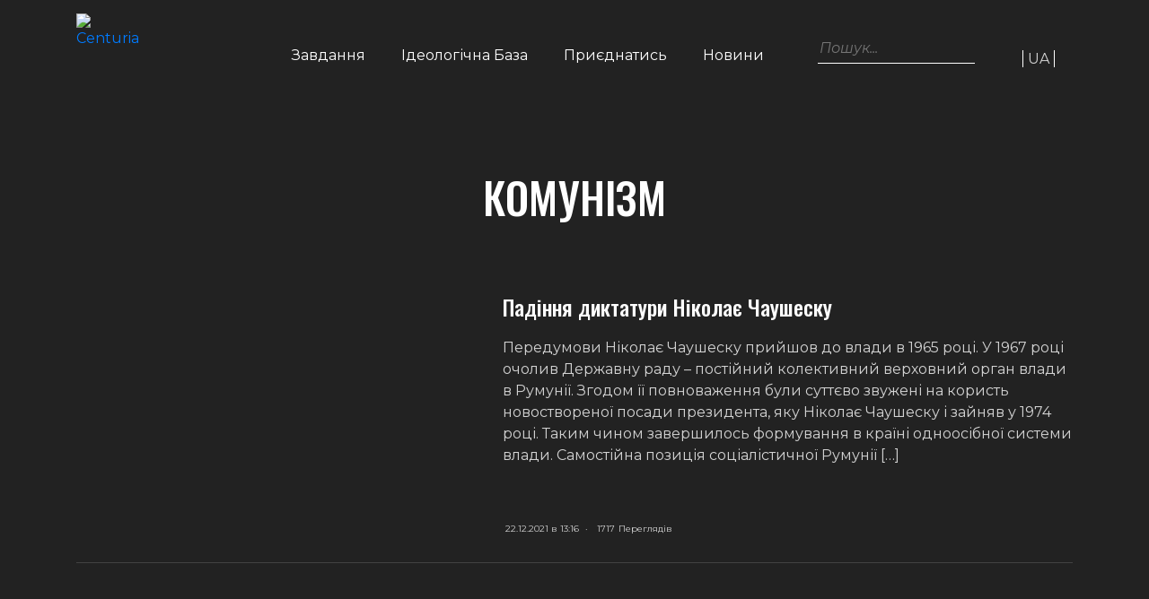

--- FILE ---
content_type: text/css
request_url: https://centuria-ua.com/wp-content/themes/custom-theme/style.css?ver=1.0.2
body_size: 6845
content:
@import url('https://fonts.googleapis.com/css2?family=Montserrat&family=Oswald:wght@300;500&display=swap');
@import url('https://fonts.googleapis.com/css2?family=Bebas+Neue&display=swap');
/* Normalize
--------------------------------------------- */

/*! normalize.css v8.0.1 | MIT License | github.com/necolas/normalize.css */

/* Document
	 ========================================================================== */

/**
 * 1. Correct the line height in all browsers.
 * 2. Prevent adjustments of font size after orientation changes in iOS.
 */
html {
	line-height: 1.15;
	-webkit-text-size-adjust: 100%;
	scroll-behavior: smooth;
}

/* Sections
	 ========================================================================== */

/**
 * Remove the margin in all browsers.
 */

.centuria_gif img {
	width: 100%;
	height: auto;
	display: block;
}
.centuria_text a {
	display: block;
	margin: 8px 0px;
}
.centuria_gif p {
	margin-top: 20px;
}

.wrapper_info {
	padding: 65px 0px;
}
body {
	margin: 0;
	background: #222222 !important;
	font-family: 'Montserrat', sans-serif !important;
	color: #D3D3D3 !important;
}

/**
 * Render the `main` element consistently in IE.
 */
main {
	display: block;
}

/**
 * Correct the font size and margin on `h1` elements within `section` and
 * `article` contexts in Chrome, Firefox, and Safari.
 */
h1 {
	font-size: 2em;
	margin: 0.67em 0;
}

/* Grouping content
	 ========================================================================== */

/**
 * 1. Add the correct box sizing in Firefox.
 * 2. Show the overflow in Edge and IE.
 */
hr {
	box-sizing: content-box;
	height: 0;
	overflow: visible;
}

/**
 * 1. Correct the inheritance and scaling of font size in all browsers.
 * 2. Correct the odd `em` font sizing in all browsers.
 */
pre {
	font-family: monospace, monospace;
	font-size: 1em;
}

/* Text-level semantics
	 ========================================================================== */

/**
 * Remove the gray background on active links in IE 10.
 */
a {
	background-color: transparent;
}

/**
 * 1. Remove the bottom border in Chrome 57-
 * 2. Add the correct text decoration in Chrome, Edge, IE, Opera, and Safari.
 */
abbr[title] {
	border-bottom: none;
	text-decoration: underline;
	text-decoration: underline dotted;
}

/**
 * Add the correct font weight in Chrome, Edge, and Safari.
 */
b,
strong {
	font-weight: bolder;
}

/**
 * 1. Correct the inheritance and scaling of font size in all browsers.
 * 2. Correct the odd `em` font sizing in all browsers.
 */
code,
kbd,
samp {
	font-family: monospace, monospace;
	font-size: 1em;
}

/**
 * Add the correct font size in all browsers.
 */
small {
	font-size: 80%;
}

/**
 * Prevent `sub` and `sup` elements from affecting the line height in
 * all browsers.
 */
sub,
sup {
	font-size: 75%;
	line-height: 0;
	position: relative;
	vertical-align: baseline;
}

sub {
	bottom: -0.25em;
}

sup {
	top: -0.5em;
}

/* Embedded content
	 ========================================================================== */

/**
 * Remove the border on images inside links in IE 10.
 */
img {
	border-style: none;
}

/* Forms
	 ========================================================================== */

/**
 * 1. Change the font styles in all browsers.
 * 2. Remove the margin in Firefox and Safari.
 */
button,
input,
optgroup,
select,
textarea {
	font-family: inherit;
	font-size: 100%;
	line-height: 1.15;
	margin: 0;
}

/**
 * Show the overflow in IE.
 * 1. Show the overflow in Edge.
 */
button,
input {
	overflow: visible;
}

/**
 * Remove the inheritance of text transform in Edge, Firefox, and IE.
 * 1. Remove the inheritance of text transform in Firefox.
 */
button,
select {
	text-transform: none;
}

/**
 * Correct the inability to style clickable types in iOS and Safari.
 */
button,
[type="button"],
[type="reset"],
[type="submit"] {
	-webkit-appearance: button;
}

/**
 * Remove the inner border and padding in Firefox.
 */
button::-moz-focus-inner,
[type="button"]::-moz-focus-inner,
[type="reset"]::-moz-focus-inner,
[type="submit"]::-moz-focus-inner {
	border-style: none;
	padding: 0;
}

/**
 * Restore the focus styles unset by the previous rule.
 */
button:-moz-focusring,
[type="button"]:-moz-focusring,
[type="reset"]:-moz-focusring,
[type="submit"]:-moz-focusring {
	outline: 1px dotted ButtonText;
}

/**
 * Correct the padding in Firefox.
 */
fieldset {
	padding: 0.35em 0.75em 0.625em;
}

/**
 * 1. Correct the text wrapping in Edge and IE.
 * 2. Correct the color inheritance from `fieldset` elements in IE.
 * 3. Remove the padding so developers are not caught out when they zero out
 *		`fieldset` elements in all browsers.
 */
legend {
	box-sizing: border-box;
	color: inherit;
	display: table;
	max-width: 100%;
	padding: 0;
	white-space: normal;
}

/**
 * Add the correct vertical alignment in Chrome, Firefox, and Opera.
 */
progress {
	vertical-align: baseline;
}

/**
 * Remove the default vertical scrollbar in IE 10+.
 */
textarea {
	overflow: auto;
}

/**
 * 1. Add the correct box sizing in IE 10.
 * 2. Remove the padding in IE 10.
 */
[type="checkbox"],
[type="radio"] {
	box-sizing: border-box;
	padding: 0;
}

/**
 * Correct the cursor style of increment and decrement buttons in Chrome.
 */
[type="number"]::-webkit-inner-spin-button,
[type="number"]::-webkit-outer-spin-button {
	height: auto;
}

/**
 * 1. Correct the odd appearance in Chrome and Safari.
 * 2. Correct the outline style in Safari.
 */
[type="search"] {
	-webkit-appearance: textfield;
	outline-offset: -2px;
}

/**
 * Remove the inner padding in Chrome and Safari on macOS.
 */
[type="search"]::-webkit-search-decoration {
	-webkit-appearance: none;
}

/**
 * 1. Correct the inability to style clickable types in iOS and Safari.
 * 2. Change font properties to `inherit` in Safari.
 */
::-webkit-file-upload-button {
	-webkit-appearance: button;
	font: inherit;
}

/* Interactive
	 ========================================================================== */

/*
 * Add the correct display in Edge, IE 10+, and Firefox.
 */
details {
	display: block;
}

/*
 * Add the correct display in all browsers.
 */
summary {
	display: list-item;
}

/* Misc
	 ========================================================================== */

/**
 * Add the correct display in IE 10+.
 */
template {
	display: none;
}

/**
 * Add the correct display in IE 10.
 */
[hidden] {
	display: none;
}

/* Box sizing
--------------------------------------------- */

/* Inherit box-sizing to more easily change it's value on a component level.
@link http://css-tricks.com/inheriting-box-sizing-probably-slightly-better-best-practice/ */
*,
*::before,
*::after {
	box-sizing: inherit;
}

html {
	box-sizing: border-box;
}

/*--------------------------------------------------------------
# Base
--------------------------------------------------------------*/

/* Typography
--------------------------------------------- */


h1,
h2,
h3,
h4,
h5,
h6 {
	clear: both;
}

p {
	margin-bottom: 1.5em;
}

dfn,
cite,
em,
i {
	font-style: italic;
}

blockquote {
	margin: 0 1.5em;
}

address {
	margin: 0 0 1.5em;
}

pre {
	background: #eee;
	font-family: "Courier 10 Pitch", courier, monospace;
	line-height: 1.6;
	margin-bottom: 1.6em;
	max-width: 100%;
	overflow: auto;
	padding: 1.6em;
}

code,
kbd,
tt,
var {
	font-family: monaco, consolas, "Andale Mono", "DejaVu Sans Mono", monospace;
}

abbr,
acronym {
	border-bottom: 1px dotted #666;
	cursor: help;
}

mark,
ins {
	background: #fff9c0;
	text-decoration: none;
}

big {
	font-size: 125%;
}

/* Elements
--------------------------------------------- */

hr {
	background-color: #ccc;
	border: 0;
	height: 1px;
	margin-bottom: 1.5em;
}

ul,
ol {
	margin: 0 0 1.5em 3em;
}

ul {
	list-style: disc;
}

ol {
	list-style: decimal;
}

li > ul,
li > ol {
	margin-bottom: 0;
	margin-left: 1.5em;
}

dt {
	font-weight: 700;
}

dd {
	margin: 0 1.5em 1.5em;
}

/* Make sure embeds and iframes fit their containers. */
embed,
iframe,
object {
	max-width: 100%;
}

img {
	height: auto;
	max-width: 100%;
}

figure {
	margin: 1em 0;
}

table {
	margin: 0 0 1.5em;
	width: 100%;
}



/*--------------------------------------------------------------
# Layouts
--------------------------------------------------------------*/

/*--------------------------------------------------------------
# Components
--------------------------------------------------------------*/

/* Navigation
--------------------------------------------- */
.nav-wrap {
	width: 100%;
	display: flex;
	align-items: center;
}
.nav-wrap .language {
	margin-left: 40px;
	margin-top: 0px;
}
.main-navigation {
	width: 90%;
  height: 100%;
  display: flex;
  align-items: center;
  justify-content: flex-end;
}

.main-navigation ul {
	display: none;
	list-style: none;
	margin: 0;
	padding-left: 0;
}

.main-navigation ul ul {
	box-shadow: 0 3px 3px rgba(0, 0, 0, 0.2);
	float: left;
	position: absolute;
	top: 100%;
	left: -999em;
	z-index: 99999;
}

.main-navigation ul ul ul {
	left: -999em;
	top: 0;
}
.mobile-btn{
	display: none;
}
.mobile-menu {
	height: 0;
	position: absolute;
	top: 0;
	opacity: 0;
	transition: all .5s ease;
	background: #424242;
	width: 100%;
	transition: all .5s ease;
	display: flex;
	flex-direction: column;
	justify-content: center;
	align-items: center;
}

.main-navigation ul ul li:hover > ul,
.main-navigation ul ul li.focus > ul {
	display: block;
	left: auto;
}

.main-navigation ul ul a {
	width: 200px;
}

.main-navigation ul li:hover > ul,
.main-navigation ul li.focus > ul {
	left: auto;
}

.main-navigation li {
	position: relative;
}

.main-navigation a {
	display: block;
	text-decoration: none;
	margin: 0 20px;
	color: #FFFFFF;
	font-size: 16px;
	padding-bottom: 5px;
	transition: all .5s ease;
	border-bottom: 2px solid transparent;

}
.main-navigation a:hover , .main-navigation a:focus {
	transition: all .5s ease;
	color: #ffffff;
	text-decoration: none;
	border-bottom: 2px solid #D52028;
}
.current-menu-item  a{
	border-bottom: 2px solid #D52028;
}
.menu-item-81 a,.menu-item-82 a {
	border-bottom: 2px solid transparent;
}

	.main-navigation ul {
		display: flex;
	}


.site-main .comment-navigation,
.site-main
.posts-navigation,
.site-main
.post-navigation {
	margin: 0 0 1.5em;
}

.comment-navigation .nav-links,
.posts-navigation .nav-links,
.post-navigation .nav-links {
	display: flex;
}

.comment-navigation .nav-previous,
.posts-navigation .nav-previous,
.post-navigation .nav-previous {
	flex: 1 0 50%;
}

.comment-navigation .nav-next,
.posts-navigation .nav-next,
.post-navigation .nav-next {
	text-align: end;
	flex: 1 0 50%;
}







/* Text meant only for screen readers. */
.screen-reader-text {
	border: 0;
	clip: rect(1px, 1px, 1px, 1px);
	clip-path: inset(50%);
	height: 1px;
	margin: -1px;
	overflow: hidden;
	padding: 0;
	position: absolute !important;
	width: 1px;
	word-wrap: normal !important;
}

.screen-reader-text:focus {
	background-color: #f1f1f1;
	border-radius: 3px;
	box-shadow: 0 0 2px 2px rgba(0, 0, 0, 0.6);
	clip: auto !important;
	clip-path: none;
	color: #21759b;
	display: block;
	font-size: 0.875rem;
	font-weight: 700;
	height: auto;
	left: 5px;
	line-height: normal;
	padding: 15px 23px 14px;
	text-decoration: none;
	top: 5px;
	width: auto;
	z-index: 100000;
}

/* Do not show the outline on the skip link target. */
#primary[tabindex="-1"]:focus {
	outline: 0;
}

h1, h2, h3, h4 {
	font-family: 'Oswald', sans-serif;
	color: #ffffff;
}
.main_title {
	font-size: 96px;
	text-transform: uppercase;
}
.title {
	text-align: center;
	font-size: 48px;
	text-transform: uppercase;
}
/*header*/
.logo-wrap {
	padding-top: 15px;
}
.row.main-row {
	justify-content: flex-end;
}
.nav-col {
	display: flex;
	justify-content: flex-end;
}
.main_content p{
	font-size: 20px;
	margin-bottom: 90px;
}
.header-container {
	background: url('/wp-content/themes/custom-theme/images/red.svg') no-repeat center;
}
.main_wrap {
	text-align: right;
	padding: 100px 0;
	padding-right: 100px;
}
.white-btn {
	font-weight: bold;
	font-size: 16px;
	color: #000000;
	padding: 12px 27px;
	text-transform: uppercase;
	background: #FFFFFF;
	border: 2px solid #FFFFFF;
	transition: all .5s ease;
}
.white-btn:hover, .white-btn:focus {
	transition: all .5s ease;
	color: #ffffff;
	background: transparent;
	border: 2px solid #FFFFFF;
	text-decoration: none;
}
/*mission block*/
.mission_wrap {
	position: relative;
	margin-bottom: 30px;
	padding-top: 60px;
	font-size: 16px;
}
.mission.title {
	margin-bottom: 90px;
	margin-top: 80px;
}
.number {
	position: absolute;
	left: 0;
	top: -50px;
	z-index: -10;
	color: #2D2D2D !important;
	font-weight: bold;
	font-size: 144px;
	font-family: 'Bebas Neue', cursive;
}
.mission_title {
	display: flex;
	margin-bottom: 30px;
	align-items: center;
}
.mission_title img{
	margin-right: 24px;
}
.mission_text {
	margin-bottom: 30px;
	color: #A7A7A7;
}

.mission-btn, .mission-close {
	font-family: 'Oswald', sans-serif;
	color: #D52028;
	cursor: pointer;
	font-family: Oswald;
	font-style: normal;
	font-weight: 500;
	font-size: 16px;
	text-transform: uppercase;
}
.mission-close {
	display: none;
}
.mission_click {
	display: none;
	color: #A7A7A7;
}
/*motto */
.motto_back {
	height: 500px;
	padding-left: 0 !important;
	padding-right: 0 !important;

}
.motto_back img {
	display: none;
}
.motto_section {
	height: 500px;
	margin-top: 80px;
}

.motto_wrap h3{
	font-size: 36px;
	position: relative;
	padding-bottom: 20px;
	margin-bottom: 30px;
}
.motto_wrap h3::after {
	content: "";
	display: block;
	position: absolute;
	background: #D52028;
	width: 30px;
	height: 2px;
	bottom: 0;
}
.motto_text {
	margin-bottom: 40px;
	font-size: 16px;
}
.red-btn {
	font-size: 16px;
	font-weight: bold;
	color: #ffffff;
	padding: 12px 27px;
	background: #D52028;
	text-transform: uppercase;
	transition: all .5s ease;

}
.red-btn:hover, .red-btn:focus {
	transition: all .5s ease;
	background: #B80911;
	color: #ffffff;
	text-decoration: none;
	
	
}
.btn_src {
		width: 100%;
		max-width: 400px;
	}
/*worldview*/

.world_section {
	margin-top: 100px;
}
.world_section h2 {
	margin-bottom: 60px;
	padding-top: 60px;
}
.world-row {
	display: flex;
}
.world-col {
	position: relative;
	height: 500px;
	width: 20%;

}
.world-overlay {
	background: transparent;
	transition: all .5s ease;
	padding: 20px;
}
.world-overlay.hover {
	background: linear-gradient(0deg, rgba(213, 32, 40, 0.6), rgba(213, 32, 40, 0.6)), linear-gradient(0deg, rgba(0, 0, 0, 0.6), rgba(0, 0, 0, 0.6));
	height: 100%;
	position: relative;
	transition: all .5s ease;
}
.world_title {
	transition: all .5s ease;
	transform: translateY(410px);
	transition: all .5s ease;
	font-size: 30px;
	position: relative;
	padding-bottom: 10px;
	margin-bottom: 15px;
}
.world_title::after {
	content: "";
	display: block;
	position: absolute;
	background: #D52028;
	width: 30px;
	height: 2px;
	bottom: 0;
}
.world-overlay.hover .world_title {
	transform: translateY(0px);
	transition: all .5s ease;

}
.world-overlay.hover .world_title::after {
	background: #ffffff;
}

.world_text {
	opacity: 0;
	transition: all .5s ease;
	transform: translateY(400px);
	transition: all .5s ease;
	font-size: 12px;
	position: relative;
	z-index: -100;
	height: 400px;
	overflow-y: scroll;

}
.world-overlay.hover {
	transition: all .5s ease;

}
.world-overlay.hover .world_text {
	transition: all .5s ease;
	opacity: 1;
	transform: translateY(0px);
	z-index: 100;
}
/*help block */
.help_section {
	margin-top: 60px;
	position: relative;
	z-index: 1000;
}
.help-wrap {
	padding: 30px;
}
.help-wrap h2{
	z-index: 20;
	font-weight: 500;
	font-size: 48px;
	position: relative;
	margin-bottom: 16px;
	padding-bottom: 20px;
}
.help-wrap h2::after {
	content: "";
	display: block;
	position: absolute;
	background: #D52028;
	width: 30px;
	height: 2px;
	bottom: 0;
}
.help_gradient {
	position: absolute;
	background: linear-gradient(180deg, rgba(34, 34, 34, 0) 81.25%, #222222 100%), linear-gradient(270deg, rgba(34, 34, 34, 0.28) 23.92%, rgba(34, 34, 34, 0.8) 70.79%);
	width: 100%;
	height: 260px;
	top: 0;
}
.help_text {
	position: relative;
	z-index: 20;
}
.help_text p{
	margin-bottom: 0;
}
.help_links {
	margin-top: 40px;
	position: relative;
	z-index: 20;
	display: flex;
	align-items: center;
}
.tele_wrap {
	margin-left: 30px;
}
.pattern, .motto-pattern {
    background-color: #000000;
    position: relative;
    display: block;
}
.motto-pattern {
	background: linear-gradient(180deg, rgba(34, 34, 34, 0) 81.25%, #222222 100%), linear-gradient(270deg, rgba(34, 34, 34, 0.52) 0%, rgba(34, 34, 34, 0.8) 70.79%);
}
.pattern::before {
    content: '';
    -webkit-transition: opacity .25s ease,top .25s ease,left .25s ease,bottom .25s ease,right .25s ease;
    -o-transition: opacity .25s ease,top .25s ease,left .25s ease,bottom .25s ease,right .25s ease;
    transition: opacity .25s ease,top .25s ease,left .25s ease,bottom .25s ease,right .25s ease;
    z-index: 1;
    position: absolute;
    border: #fff solid 1px;
    top: 0;
    right: 0;
    bottom: 0;
    left: 0;
    opacity: 0;
}
.wp-post-image {
    background-size: cover;
    background-position: center;
    position: relative;
    display: block;
}
.wp-post-image::before {
    content: '';
    background-color: #1c2026;
    position: absolute;
    top: 0;
    left: 0;
    right: 0;
    bottom: 0;
    opacity: .55;
    -webkit-transition: opacity .25s ease;
    -o-transition: opacity .25s ease;
    transition: opacity .25s ease;
}
.slider_card:hover .wp-post-image, .post-row:hover .wp-post-image {
	opacity: .25;
	transition: opacity .5s ease;

}
.slider_card:hover {
	color: #ffffff;
}
.post-row:hover {
	 color: #ffffff;
	 text-decoration: none;
 }
 .post-row:hover .post_title{
 	 color: #ffffff;
 	 text-decoration: underline;
  }
.slider_card:hover .pattern, .post-row:hover .pattern{
	outline: 1px solid #ffffff;
	outline-offset: -10px;
	transition: all .5s ease;
}
/*media page*/
.top_posts{
	margin-top: 40px;
	margin-bottom: 60px;
}
.big_post{
	display: block;
	height: 430px;
}
.post_wrap {
	background: rgba(0,0,0,0.35);
	height: 100%;
	padding: 10px;
	display: flex;
	align-items: flex-end;
	transition: all .5s ease;
	color: #ffffff;
}
.big_post:hover, .small_post:hover {
	text-decoration: none;

}
.post_wrap:hover, .post_wrap:focus{
	transition: all .5s ease;
	background: rgba(0, 0, 0, 0.65);
	outline: 1px solid #747D87;
	outline-offset: -5px;
	text-decoration: none;
}

.small_post {
	display: block;
	height: 200px;
}
.small_post:first-child {
	margin-bottom: 30px;
}
.small_post_wrap {
	display: flex;
	flex-direction: column;
}
.post-row {

}
.gray-line {
	width: 100%;
	height: 1px;
	background: #424242;
	display: block;
	margin: 30px 0;
}
.post_thumbnail:hover {

}
.post_link {
	color: #D3D3D3;
	display: flex;
	flex-direction: column;
	justify-content: space-between;
	height: 269px;
}
.post_link:hover {
	text-decoration: none;
	color: #D3D3D3;
}

.post_title {
	font-size: 24px;
	margin-bottom: 20px;
}

.post_content {
	font-size: 16px;
}
.post_date {
	font-size: 10px;
}
.post_date span, .slider_date span {
	margin: 0 4px;
}
.pagination {
	margin: 80px 0;
	justify-content: center;
	font-size: 22px;
	font-weight: bold;
	color: #D3D3D3;
}
.nav-links {
	display: flex;
}
.page-numbers {
	color: #D3D3D3;
	border: 2px solid #D3D3D3;
	width: 40px;
	height: 40px;
	display: flex;
	justify-content: center;
	align-items: center;
	margin: 0 5px;
	transition: all .5s ease;
}
.page-numbers:hover, .page-numbers:focus {
	color: #DB3A34;
	border: 2px solid #D52028;
	text-decoration: none;
	transition: all .5s ease;
}
.current {
	color: #DB3A34;
	border: 2px solid #D52028;
}
.next,.prev {
	border: none;
	font-size: 35px;
	width: 12px;
}
.next:hover,.next:focus, .prev:hover ,.prev:focus {
	border: none;
}
/*single*/
.back {
	font-size: 16px;
	font-weight: 500;
	color: #ffffff;
	margin-bottom: 20px;
	display: block;
}
.back:hover {
	color: #ffffff;
}
.single_section {
	margin-top: 40px;
}
.single_post {
	height: 500px;
	margin-top: 20px;
}
.single_wrap {
	padding: 30px;
}
.single_wrap:hover, .single_wrap:focus {
	background: rgba(0,0,0,0.35);
	outline: none;
}
.single_content {
	margin-top: 60px;
}
.content_section {
	margin-bottom: 80px;
}
.under_posts {
	display: flex;
	justify-content: space-between;
	width: 100%;
	align-items: center;
	margin-top: 60px;
}

.norm_row {
	text-align: right !important;
}
.sfsi_wicons {
	margin-right: 20px;
}

.tags a {
	color: #424242;
	font-weight: 500;
	font-size: 14px;
	padding: 10px;
	background: #FFFFFF;
	box-shadow: 0px 0px 5px rgba(0, 0, 0, 0.2);
	border-radius: 3px;
	margin-right: 5px;
	transition: all .5s ease;
}
.tags a:hover{
	background: #C5C5C5;
	transition: all .5s ease;
	color: #424242;
	text-decoration: none;
}
.tags a:first-child {
	margin-left: 10px;
}
.post_slider {
	margin-bottom: 80px;
}
.post_slider h2 {
	margin-bottom: 60px;
}
.slider_date img {
	width: 10px !important;
	height: 10px;
	margin-right: 5px;
	display: inline-flex !important;
}
.slider_date {
	font-size: 10px;
}
.item {
	position: relative
}
.item a img {
	position: relative;
}

.clock {
	margin-left: 0;
}
.media_section {
	padding: 80px 0;
}
.media_section h2 {
	margin-bottom: 60px;
}
.media-btn-wrap {
	margin-top: 80px;
	text-align: center;
}
/*slider desktop*/
.owl-carousel .owl-nav button.owl-prev, .owl-carousel .owl-nav button.owl-next {
	position: absolute;
	left: -70px;
	top: 40%;
}
.owl-carousel .owl-nav button.owl-next{
	left: unset;
		right: -70px;
}
.slider_card {
	padding: 0 10px;
	display: block;
	height: fit-content;
}

.slider_content {
	font-size: 14px;
	height: 180px;
	display: flex;
	color: #ffffff;
	flex-direction: column;
	justify-content: space-between;
	margin-top: 10px;
}
.slider_title {
	font-size: 20px;
	margin-bottom: 15px;
}

/*contacts page*/
.form-col {
	margin: auto;
}
.form-wrap {
	background: #2D2D2D;
	padding: 30px;
	padding-bottom: 16px;
	border-radius: 10px;
	margin-top: 110px;
	margin-bottom: 80px;
}

.form-title {
	font-weight: 500;
	font-size: 36px;
	margin-bottom: 30px;
	text-align: center;
	text-align: center;
}
.form-subtitle {
	font-weight: 500;
	font-size: 24px;
	font-family: 'Montserrat', sans-serif ;
	margin-bottom: 20px;
	text-align: center;
}
form p {
	margin-bottom: 0;
}
.form-input {
	width: 100%;
	height: 45px;
	margin-bottom: 30px;
	background: #424242;
	border: 1px solid #FFFFFF;
	display: flex;
	align-items: center;
	padding-left: 12px;
	font-size: 14px;
	color: #ffffff;

}
.form-input::placeholder {
	transition: all .5s ease;
	color: #ffffff;
}
.form-input:focus {
	outline-color: #D52028;
}
.form-input:focus::placeholder {
	opacity: 0;
	transition: all .5s ease;
}
.text-722 .form-input{
	margin-top: 30px;
}
.wpcf7-radio label {
	font-size: 14px;
	padding: 10px;
	padding-left: 32.2px;
	position: relative;
	background: #424242;
	color: #8E8E8E;
	margin-bottom: 0;
	cursor: pointer;
}
[type=radio],[type=file] {
	display: none;
}
.wpcf7-radio label::before {
	transition: all .5s ease;
	position: absolute;
	left: 10px;
	top: 0;
	bottom: 0;
	margin: auto;
	content: ' ';
	display: block;
	width: 20px;
	height: 20px;
	background: url('/wp-content/themes/custom-theme/images/circle.svg') no-repeat center;
	border-radius: 50%;
}
.wpcf7-radio label.active {
	color: #ffffff;
}
.wpcf7-radio label.active::before {
	transition: all .5s ease;
	background: url('/wp-content/themes/custom-theme/images/kolo.svg') no-repeat center;
}
span.wpcf7-list-item {
	margin: 0 0 0 20px;
}
span.wpcf7-list-item.first {
	margin: 0;
}
label {
	position: relative;
	padding-left: 30px;
	cursor: pointer;
}
label:before {
	content: '';
	width: 25px;
	height: 25px;
	display: block;
	position: absolute;
	left: 0;
	background: url('/wp-content/themes/custom-theme/images/clip.svg') no-repeat center;
}
.wpcf7 form.invalid .wpcf7-response-output, .wpcf7 form.unaccepted .wpcf7-response-output {
    background: #D52028;
		border-color: #D52028;
}
.wpcf7 form.sent .wpcf7-response-output {
    background: #46b450;
}
.send-btn {
	text-align: center;
	background: #D52028;
	color: #FFFFFF;
	border-color: #D52028;
	text-transform: uppercase;
	width: 340px;
	height: 65px;
	display: flex;
	align-items: center;
	justify-content: center;
	border-radius: none;
	font-weight: bold;
	font-size: 24px;
	margin: auto;
	border: none;
	margin-top: 60px;
}
.send-btn:hover, .send-btn:focus {
	transition: all .5s ease;
	background: #B80911;
}
textarea.form-input {
	margin-bottom: 20px;
	height: auto;
	padding-top: 12px;
	color: #ffffff;
}

/*footer*/
#mailpoet_form_2 .mailpoet_paragraph {
	margin-bottom: 0 !important;
}
#mailpoet_form_2 form.mailpoet_form {
    display: flex;
		padding: 0 !important;
}
#mailpoet_form_2 .mailpoet_submit {
	background: #D52028;
	color: #FFFFFF;
	font-weight: bold;
	font-size: 12px;
	height: 40px;
	width: 112px;
	display: flex;
	justify-content: center;
	align-items: center;
	text-transform: uppercase;
	border: none;
}
#mailpoet_form_2 .mailpoet_text {
	height: 40px;
	border: none;
}
.search-wrap {
	display: flex;
	align-items: center;
}
.search-form{
	display: flex;
}
.page-searchform  {
	margin-left: 20px;
}
.page-searchform .search-input {
	width: 100%;
	display: block;
}
.search-wrap {
	margin-top: 40px;
	margin-bottom: 60px;
	margin-left: 40px;
}
.search-input:focus {
	background: transparent;
	border: none;
	border-bottom: 1px solid #ffffff;
	color: #ffffff;
}
.search-title {
	font-size: 40px;
}
.search-input::placeholder{
	font-style: italic;
}
.search-input {
	background: transparent;
	border: none;
	width: 80%;
	border-bottom: 1px solid #ffffff;
	display: block;
	transition: all .5s ease;
	color: #ffffff;
	padding-bottom: 4px;
	border-radius: 0 !important;
}
.search-input.active {
	transition: all .5s ease;
}
.search-submit {
	border-radius: 0 !important;
	width: 25px;
	height: 31px;
	background: url('/wp-content/themes/custom-theme/images/search.svg') no-repeat center;
	border: none;
	border-bottom: 1px solid #ffffff;


}
footer {
	background: #000000;
	padding-bottom: 60px;
}
footer .main-navigation {
	align-items: flex-start;
	padding-top: 50px;
}
footer .logo-wrap {
	padding-top: 15px;
}
.footer-form {
	margin-top: 50px;
}
.socials-wrap {
	margin-top: 30px;
}
.socials-wrap a {
	margin-right: 20px;
}
.socials-wrap a:hover {
text-decoration: none;}
.world_section_mobile {
	display: none;
}
.top-posts-mobile {
	display: none;
}
.top_posts{
	display: block;
}
.tag-title {
	margin-bottom: 80px;
	margin-top: 60px;
}
.tag-section, .search-section {
	padding-bottom: 80px;
}
.not-found-wrap{
	margin-top: 80px;
}
.not-found {
	text-align: center;
	padding: 80px 0;
}
.nothing {
	text-align: center;
}
.search-slider {
	margin-top: 60px;
}
.input:-internal-autofill-selected {
	background: none !important;
}
@media screen and (max-width: 1200px) {
	.world_text {
		font-size: 10px;
	}
	.slider_content {
		height: 230px;
	}
	.owl-carousel .owl-nav button.owl-prev, .owl-carousel .owl-nav button.owl-next {
    position: absolute;
    left: -25px;
    top: 40%;
}
	.owl-carousel .owl-nav button.owl-next {
    left: unset;
    right: -25px;
}
	.socials-wrap a {
    margin-right: 10px;
}
	span.wpcf7-list-item , span.wpcf7-list-item.first{
	    margin: 0 0 10px 0px;
	}
.wpcf7-radio {
	display: flex;
	flex-direction: column;
}
.wpcf7-radio label {
	font-size: 14px;
	width: 100%;
}
}
@media screen and (max-width: 992px) {
	#mailpoet_form_2 form.mailpoet_form {
    justify-content: center;
}

}
@media screen and (max-width: 767px) {
	.search-wrap {
		flex-direction: column;
		margin-left: 0;
	}
	.search-wrap .search-input{
		font-size: 20px;
}
.search-wrap .search-form {
	margin-top: 30px;
}
.search-wrap .search-submit{
	margin-top: 8px;
height: 31px;
width: 30px;}
	.main_wrap {
    text-align: right;
    padding: 80px 0;
    padding-right: 0px;
}
.main_content p {
    font-size: 14px;
    margin-bottom: 60px;
}
.main_link_wrap {
	text-align: center;
}
.mission.title {
    margin-bottom: 20px;
    margin-top: 60px;
}
.mission_wrap {
    margin-bottom: 30px;
    padding-top: 30px;
}

	.main_title {
		font-size: 48px;
    text-transform: uppercase;
}
	.motto_section {
		background: none !important;
		height: fit-content;
	}
		.motto_section .row {
			display: flex;
			flex-direction: column-reverse;
		}
	.motto_back {
    height: fit-content;
	}
	.motto_back img {
		display: block;
		opacity: .7;
	}
	.tag-title {
		margin-bottom: 60px;
		margin-top: 40px;
	}
	.tag-section, .search-section {
		padding-bottom: 60px;
	}
	.title {
		font-size: 24px;
	}
	.nav-wrap {
		display: none;
	}
	.mobile-btn {
		width: 30px;
		height: 20px;
		display: block;
		cursor: pointer;

	}
	.mobile-btn span{
		width: 30px;
		height: 2px;
		background: #ffffff;
		display: block;
		margin-bottom: 5px;
	}
	.nav-col {
		align-items: center;
	}
	.mobile-close {
		width: 35px;
		height: 35px;
		display: block;
		position: absolute;
		right: 15px;
		top: 60px; }
		.mobile-close::before, .mobile-close::after {
			position: absolute;
			left: 15px;
			content: ' ';
			height: 33px;
			width: 2px;
			background-color: #ffffff; }
		.mobile-close::before {
			transform: rotate(45deg); }
		.mobile-close::after {
			transform: rotate(-45deg); }
		.mobile-menu {
			transition: all .5s ease;

		}
		.mobile-menu.visible {
			transform: translateY(0px);
			z-index: 1000;
			height: 100%;
			background: #424242;
			opacity: 1;
			width: 100%;
			transition: all .5s ease;
			display: flex;
			flex-direction: column;
			justify-content: center;
			align-items: center;

		}
		.mobile-menu nav{
			flex-direction: column;
			justify-content: center;
			width: 100%;
		}
		.mobile-menu ul {
			flex-direction: column;
		}
		.mobile-menu .main-navigation {
			height: fit-content;
		}
		.mobile-menu .main-navigation a {
			color: #ffffff;
			font-size: 30px;
		}
		.mobile-menu .main-navigation li {
			margin-bottom: 20px;
		}
		.search-input {
			display: block;
			width: 200px;
			font-size: 30px;
		}
		.search-submit {
			width: 50px;
			height: 51px;
			background-size: cover;
		}
		.number {
			font-size: 57px;
			top: 0px;
		}
		.mission_title h3{
			font-size: 18px;
		}
		.mission_title {
			margin-bottom: 12px;
		}
		.mission_title img {
			width: 30px;
			height: 30px;
		}
		.mission_text {
		font-size: 12px;
		margin-bottom: 12px;
	}
	.mission_click {
		font-size: 12px;
	}
	.main_content {
    width: 70%;
    margin-left: auto;
}
	.mission-btn, .mission-close {
		font-size: 14px;
	}
		.slide-one .owl-nav {
			display: none;
		}
		.owl-dots {
			text-align: center;
			margin-top: 30px;
		}
		.owl-carousel button.owl-dot {
			width: 10px;
			height: 10px;
			margin-right: 10px;
			background: #A7A7A7 !important;
			border-radius: 50%;
		}
		.owl-carousel button.owl-dot.active {
			background: #D52028 !important;
		}
		.world_section {
			display: none;
		}
		.world-row {
			margin-top: 40px;
		}
		.world_section_mobile {
			display: block;
			margin-top: 60px;
		}
		.world-col {
			width: 90%;
			margin: auto;
		}
		.world-overlay {
			background: linear-gradient(0deg, rgba(213, 32, 40, 0.6), rgba(213, 32, 40, 0.6)), linear-gradient(0deg, rgba(0, 0, 0, 0.6), rgba(0, 0, 0, 0.6));
			height: 100%;
		}
		.world_title {
			transform: translateY(0);
		}
		.world_text {
			transform: translateY(0);
			opacity: 1;
			z-index: 100;
			font-size: 12px;
		}
		.help-wrap h2 {
			text-align: center;
			margin-bottom: 15px;
			padding-bottom: 0;
    }
		.help-wrap h2::after {
			display: none;

		}
		.help_text {
			text-align: center;
			font-size: 14px;
		}
		.top_posts {
			display: none;
		}
		.top-posts-mobile {
			display: block;
			padding-bottom: 60px;
			margin-top: 30px;
		}
		.owl-carousel .owl-item .post_date {
			display: flex;
		}
		.owl-carousel .owl-item .post_date img {
    display: block;
    width: 10px;
}
.slider_title {
    font-size: 18px;
		margin-bottom: 5px;
}
.slider_content {
	font-size: 12px;
	height: 150px;
 }
.slide-two .owl-nav {
	display: none;
}
.slide-one .item {
	padding: 0 10px;
}
.media_section {
	padding-top: 60px;
	padding-bottom: 100px;
}
.media_section  h2 {
	margin-bottom: 40px;
}
.media-btn-wrap {
	margin-top: 40px;
}
.media-btn-wrap .red-btn, .motto_wrap .red-btn {
	display: block;
	width: 100%;
	text-align: center;
}


.text-722 .form-input {
    margin-top: 20px;
}
.form-input {
	margin-bottom: 10px;
}

.send-btn {
	width: 100%;
	margin-top: 20px;
	margin-bottom: 0px;
	font-size: 16px;
	height: 55px;
}


.form-title {
	font-size: 24px;
	margin-bottom: 20px;
}
.form-subtitle {
	font-size: 18px;
	margin-bottom: 20px;
}
.form-wrap {
	margin-bottom: 60px;
	padding: 20px 10px;
}

.slide-three .item {
	padding: 0 15px;
	margin: auto;
}
.slide-three .owl-nav {
	display: block;
	text-align: center;
	margin-top: 20px;
}
.slide-three .owl-dots {
	display: none;
}
.slide-three .owl-nav  button.owl-prev, .slide-three .owl-nav  button.owl-next{
	position: static;
	margin: 0 10px;
}
.post_title {
	font-size: 18px;
	margin-top: 10px;
	margin-bottom: 10px;
}
.post_content {
	font-size: 12px;
}
.big_post {
	height: 200px;
}
.post_link {
	height: 250px;
}
.pagination {
	margin-top: 40px;
	margin-bottom: 60px;
}
.wp-block-image .alignright {
	margin-left: 0;
}
.post_socials {
	width: 30%;
}
.norm_row {
	width: 100% !important;
	display: flex;
}
.sfsi_wicons {
    margin-right: 5px;
		margin-bottom: 0 !important;
}
.tags {
	font-size: 12px;
}
.tags a {
	font-size: 10px;
	padding: 6px 11px;
}
.sfsi_widget {
	display: flex;
	align-items: center;
}
.under_posts {
	margin-top: 40px;
}
.post_slider h2{
	margin-bottom: 60px;
}
.post_slider {
	margin-bottom: 40px;
}
.f_col {
	display: flex;
	flex-direction: column-reverse;
}
.main-navigation ul {
    display: flex;
    flex-direction: column;
}
.socials-wrap {
    margin-top: 30px;
		margin-bottom: 40px;
    text-align: center;
}
#mailpoet_form_2 .mailpoet_submit {
	width: 140px !important;
}
.footer-form {
    margin-top: 0px;
}
footer .logo-wrap {
	padding-top: 40px;
}
footer .main-navigatio {
	padding-top: 40px;
}
footer .main-navigation a {
	width: fit-content;
	padding-bottom: 3px;
	margin-bottom: 7px;
}
}
@media screen and (max-width: 576px) {
	.slide-one .item {
	    padding: 0 30px;
	}
.header-container {
	background: unset;

}
.header-container .col-lg-6 {
	background-image: url(/wp-content/themes/custom-theme/images/red-mobile.svg);
	background-position: 50% 0;
	background-repeat: no-repeat;
	background-size: contain;
}
.main_wrap {
	padding-right: 20px;
}
}


--- FILE ---
content_type: text/css
request_url: https://centuria-ua.com/wp-content/themes/custom-theme/css/woocommerce.css?ver=6.5.7
body_size: 5281
content:

.woocommerce-product-gallery__image {
    pointer-events: none;
}
.shop-section .item h2 {
    margin-top: 10px;
    margin-bottom: 5px;
}
.woocommerce .quantity .qty {
    width: 3.631em;
    text-align: center;
    height: 64px;
    margin-right: 10px;
    background: none;
    color: #fff;
    border: 1px solid #fff;
    font-size: 16px;
}
.product-row {
  display: flex;
  flex-wrap: wrap;
  margin-bottom: 80px;

}
.product-card {
  width: 33%;
  position: relative;
}
.product-card:first-child, .product-card:nth-child(4), .product-card:nth-child(7), {
  margin-left: 0;
}
.product-card:nth-child(3n+3) {
  margin-right: 0;
}
.catalog .details-button {
  display: block;
}
.woocommerce nav.woocommerce-pagination {
  text-align: center;
}
.woocommerce nav.woocommerce-pagination ul{
    text-align: center;
    display: flex;
    width: fit-content;
    justify-content: center;
    margin: auto;
    border: none;
}
.woocommerce nav.woocommerce-pagination ul li {
    border-right: none;
    margin: 0 5px;
}
.woocommerce nav.woocommerce-pagination ul li a:focus, .woocommerce nav.woocommerce-pagination ul li a:hover, .woocommerce nav.woocommerce-pagination ul li span.current {
    background: none;
    color: #DB3A34;
}

.product-card {
    width: unset;
}
.single-product table.variations td.label > label {
    display: none !important;
}
.woocommerce div.product form.cart .variations td.label {
    padding-right: 0;
}
.woocommerce form .form-row label, .woocommerce-page form .form-row label {
  display: none;
}
.product_meta .posted_in {
  display: none;
}
.entry-summary a {
  display: none;
}
.entry-summary a:first-child {
  display: block;
}

.h_shop_wrap{
  display: flex;
  align-items: center;
  justify-content: flex-end;
}
.shop-col {
  justify-content: flex-end;
}
.woocommerce span.onsale, span.onsale {
  padding: 3px 6px;
  position: absolute;
  background: #D52028;
  font-weight: 500;
  font-size: 14px;
  line-height: 21px;
  min-width: unset;
  min-height: unset;
  color: #FFFFFF;
  border-radius: 0;
  left: 10px;
  top: 371px;
  z-index: 100;
}
span.onsale {
  top: 388px;
  left: 0;
}

.woocommerce-loop-product__title {
  display: block;
  text-align: left;
  font-size: 14px;
  font-family: 'Montserrat';
  font-weight: 400;
}
.catalog .product-card {
  width: 33%;
}
.product-card a {
  color: #fff;
  text-decoration: none;
  transition:  all .5s ease;
  display: block;
  text-align: center;
  padding: 0 10px;
  padding-top: 10px;
  position: relative;
  margin-bottom: 20px;
}
.details-button {
  font-family: 'Montserrat';
  background: #D52028;
  text-transform: uppercase;
  margin: 0 10px;
  padding: 10px 0;
  text-align: center;
  color: #FFFFFF;
  font-weight: bold;
  font-size: 14px;
  margin-top: 20px;
}
.hover-product {
  transition:  all .5s ease;
  opacity: 0;
  position: absolute;
  bottom: -90px;
  color: #FFFFFF;
  background: #fff;
  z-index: -1;
  display: block;
  height: 90px;
  display: flex;
  flex-direction: column;
  justify-content: space-between;
  width: 100%;
  left: 0;
  padding-bottom: 10px;
}
.product-card a:hover {
  transition:  all .5s ease;
  color: #222;
  text-decoration: none;
  background: #fff;
}
.product-card a:hover .hover-product{
  opacity: 1;
  transition:  all .5s ease;
  z-index: 1000;

}
.product-card a:hover .product-color-wrap{
  opacity: 1;
  transition:  all .5s ease;

}
.product-card a:hover .price, .product-card a:hover .woocommerce-loop-product__title {
  color: #222222;
}
 .woocommerce div.product .product-card a:hover span.price {

 }
.good-type, .price {
  display: block;
  text-align: left;
  font-size: 14px;
}
.size {
  color: #222;
  text-align: left;
  padding-left: 10px;
  font-size: 14px;
}
.price {
  font-weight: 500;
  font-size: 20px;
  font-family: 'Oswald';

}
.price ins {
    background: none;
    text-decoration: none;
    color: #D52028;
    color: #D52028;
}
.product-slider .owl-stage-outer{
  padding-bottom: 150px;
}
.cats-container {
  font-weight: bold;
  font-size: 20px;
  line-height: 24px;
  color: #FFFFFF;
}
.cats-container.with-children{
  background: rgba(255,255,255,0.1)
}
.cats-container:hover .subcats-container {

}
.subcats-container {
  display: none;

}
.woocommerce nav.woocommerce-pagination {
  margin-bottom: 100px;
}
.woocommerce nav.woocommerce-pagination ul li a, .woocommerce nav.woocommerce-pagination ul li span{
  display: flex;
}
.woocommerce nav.woocommerce-pagination ul li a.next, .woocommerce nav.woocommerce-pagination ul li a.prev  {
  border: none;
  font-size: 35px;
  width: 12px;
  display: flex;
}
.over-price del {
  font-weight: 300;
font-size: 16px;
}
.cart-popup{
  display: none;
}

.woocommerce div.product div.images.woocommerce-product-gallery {
    position: relative;
    display: flex;
    flex-direction: row-reverse;

}
.woocommerce .button.wc-backward {
  display: none;
}
.visible.button.wc-backward{
  display: block;
  margin: auto;
  margin-bottom: 40px;
  width: fit-content;
  font-size: 16px;
	font-weight: bold;
	color: #ffffff;
	padding: 12px 27px;
	background: #D52028;
	text-transform: uppercase;
	transition: all .5s ease;
}
.visible.button.wc-backward:hover, .visible.button.wc-backward:focus {
	transition: all .5s ease;
	background: #B80911;
	color: #ffffff;
	text-decoration: none;
}
.woocommerce div.product div.images .flex-control-thumbs {
  display: flex;
  flex-direction: column;
  width: 25%;
  margin-right: 20px;
}
.flex-direction-nav {
  position: absolute;
    top: 0;
    bottom: 0;
    margin: auto;
    width: 400px;
}
.flex-nav-prev{
  position: absolute;
  left: 10px;
  top: 0;
  bottom: 0;
  margin: auto;
  display: flex;
  align-items: center;
}
.flex-nav-next{
  position: absolute;
  right: 10px;
  top: 0;
  bottom: 0;
  margin: auto;
  display: flex;
  align-items: center;

}
.flex-prev img, .flex-next img {
  width: 8px !important;
  height: 14px !important;
}
.woocommerce div.product div.images .flex-control-thumbs li {
  width: 100%;
  margin-bottom: 20px;
}
.flex-viewport {
  width: 440px;
}
.woocommerce-product-gallery__image.flex-active-slide{
  width: 440px;
}
.woocommerce div.product form.cart .button, .woocommerce input.button.alt{
  font-family: 'Montserrat';
  font-style: normal;
  font-weight: bold;
  font-size: 24px;
  text-transform: uppercase;
  color: #FFFFFF;
  padding: 20px 45px;
  background: #D52028;
}
.woocommerce div.product p.price, .woocommerce div.product span.price {
  font-family: 'Oswald';
  font-style: normal;
  font-weight: 500;
  font-size: 20px;
  color: #FFFFFF;

}
.summary .price {
  border-bottom:  1px solid rgba(255,255,255,0.3);
  padding-bottom: 25px;
  padding-top: 15px;
  margin-bottom: 30px;
}
.related .owl-carousel .owl-stage-outer {
    padding-bottom: 100px;
}
.entry-title {
  text-align: center;
}
.select2-container--default .select2-selection--single {
  background: none;
  border: none;
}
.woocommerce form .form-row input.input-text, .woocommerce form .form-row textarea, .select2-container--default .select2-selection--single .select2-selection__rendered {
  background: #424242;
  border: 1px solid #FFFFFF;
  font-family: 'Montserrat';
  font-style: normal;
  font-weight: 500;
  font-size: 14px;
  color: #FFFFFF;
  padding: 12px 15px;
  margin-bottom: 30px;

}

.woocommerce form .form-row span {
  width: 100%;
  height: fit-content;
}
.woocommerce form .form-row input.input-text::placeholder, .woocommerce form .form-row textarea::placeholder {
  font-family: 'Montserrat';
  font-style: normal;
  font-weight: 500;
  font-size: 14px;
  color: #FFFFFF;
}
.woocommerce form .form-row-first, .woocommerce form .form-row-last, .woocommerce-page form .form-row-first, .woocommerce-page form .form-row-last {
    width: 100%;
    overflow: visible;
}
#billing_address_2_field, #billing_address_3_field {
  width: 47.7%;
}
#billing_address_2_field {
  margin-right: 30px;
}
.form-row {
  width: 100%;
}
.woocommerce-billing-fields__field-wrapper{
  display: flex;
  flex-wrap: wrap;
}
.woocommerce-billing-fields h3 {
  display: none;
}

.cat {
  font-family: Montserrat;
  font-size: 16px;
  color: #FFFFFF;
  padding-bottom: 5px;
  transition: all .5s ease;
  margin-right: 40px;
  border-bottom: 2px solid transparent;

}
.current-cat {
  border-bottom: 2px solid #D52028;
}
.cat:hover {
  color: #FFFFFF;
  text-decoration: none;
  border-bottom: 2px solid #D52028;
  transition: all .5s ease;
}
.shop-logo {
  max-width: 65px;
}
.h_shop_cat {
  align-items: center;
  display: flex;
  height: 100%;
}
.shop-header {
  background: #010101;
}
.woocommerce-page form .form-row label.checkbox {
    display: none;
}
.woocommerce-checkout #payment div.payment_method_bacs, #payment_method_easypay {
  display: none !important;
}
.payment_box.payment_method_cod {
  display: none !important;
}
.woocommerce-checkout #payment {
    background: #fff;
    border-radius: 0px;
    color: #222222;
    display: flex;
    flex-wrap: wrap;
}
label:before {
    content: '';
    display: none;
}
.payment_box.payment_method_easypay{
  display: none !important;
}
.payment_method_bacs, .payment_method_cod, .payment_method_easypay{
  position: relative;
  display: flex;
  align-items: center;
}
.payment_method_bacs label, .payment_method_cod label, .payment_method_easypay label{
  margin-bottom: 0;

}
.payment_method_bacs label:before, .payment_method_cod label:before, .payment_method_easypay label:before {
  content: " ";
  display: block !important;
  width: 14px;
  height: 14px;
  border: 1px solid #222222;
  position: absolute;
  left: 0;
  top: 0;
  bottom: 0;
  margin: auto;
  border-radius: 50%;
}
#payment_method_bacs:checked + label:before{
  background: url('/wp-content/themes/custom-theme/images/dotpay.svg') no-repeat 50%;
}
#payment_method_cod:checked + label:before{
  background: url('/wp-content/themes/custom-theme/images/dotpay.svg') no-repeat 50%;
}
#payment_method_easypay:checked + label:before{
  background: url('/wp-content/themes/custom-theme/images/dotpay.svg') no-repeat 50%;
}
.woocommerce #respond input#submit.alt, .woocommerce a.button.alt, .woocommerce button.button.alt, .woocommerce input.button.alt {
  font-family: 'Montserrat';
  font-style: normal;
  font-weight: bold;
  font-size: 16px;
  text-transform: uppercase;
  color: #FFFFFF;
  padding: 12px 17px;
  background: #D52028;
}
.woocommerce-terms-and-conditions-wrapper{
  width: 50%;
  font-family: 'Montserrat';
  font-size: 10px;
  color: #AFAFAF;
}
.form-row.place-order{
  justify-content: space-between;
  background: #ECECEC;
}
.woocommerce #payment #place_order, .woocommerce-page #payment #place_order {
     float: unset;
}
#customer_details {
  padding-top: 40px;
  border-top: 1px solid #FFFFFF;
}
.product_title {
  text-align: left;
}
.single-product .quantity {
   display: none;
}
.currency-switcher a {
  display: block;
}

.cart-popup {
  width: 750px;
  height: fit-content;
  background: #fff;
  margin: auto;
  position: fixed;
  top: 0;
  bottom: 0;
  left: 0;
  right: 0;
  color: #222;
  z-index: 1000;
}
.coupon, .woocommerce    button[name="update_cart"].button {
  display: none;
}
.variation,  #order_review_heading, .woocommerce-checkout-review-order-table {
  display: none;
}

.woocommerce.single-product .product .summary .variations {
  width: 100%;
}
.woocommerce.single-product .product .summary .variations td {
  display: block;
  width: 100%;
}
.woocommerce.single-product .product .summary .variations td label {
  font-family: 'Nunito', Helvetica, Arial, sans-serif;
  letter-spacing: 0px;
  font-weight: normal;
  font-style: normal;
  text-transform: uppercase;
  font-size: 1.2em;
  text-align: left;
  display: block;
  margin-top: 20px;
}

.woocommerce.single-product .product .summary .variations .reset_variations {
  margin-top: 15px;
  display: none !important;
}
.cart .product-subtotal {
  display: none;
}
.woocommerce-cart-form__cart-item {
  display: flex;
}
.woocommerce-cart-form .product-subtotal {
  display: none;
}
.cart-heading {
  display: flex;
}

.feature-icon {
background: #FFFFFF;
width: 68px;
height: 68px;
align-items: center;
justify-content: center;
display: flex;
border-radius: 50%;
margin-bottom: 10px;
}
.feature-text h4{
  font-family: 'Montserrat';
  font-style: normal;
  font-weight: bold;
  font-size: 16px;
  color: #FFFFFF;
}
.feature-text p{
  font-family: 'Montserrat';
  font-style: normal;
  font-weight: normal;
  font-size: 16px;
  color: #FFFFFF;
}
.single-feature {
  margin-bottom: 30px;
}

.feature-col.col-lg-4 {
  position: absolute;
  top: 37%;
  right: 0;

}
.entry-title {
  font-family: Oswald;
font-style: normal;
font-weight: 500;
font-size: 48px;
text-transform: uppercase;
color: #FFFFFF;
margin-bottom: 30px;
}
.total_items {
  font-family: 'Montserrat';
  font-size: 24px;
  color: #FFFFFF;
  width: 60%;
}
.product_quantity, .product_price {
  font-family: 'Montserrat';
  font-size: 14px;
  color: #FFFFFF;
  opacity: 0.6;
}
.cart-empty {
  display: none;
}
.woocommerce-cart-form .product-thumbnail img {
  max-width: 130px;
}
.total_price, .payment_methods {
  width: 50%;
}
.total_price {
  padding-right: 30px;
}
.total_cost, .shipping_price {
  display: flex;
  justify-content: space-between;
}
.total_cost {
font-family: 'Montserrat';
font-style: normal;
font-weight: bold;
font-size: 16px;
color: #222222;
margin-bottom: 10px;
padding-top: 40px;

}
.shipping_price {
  font-family: 'Montserrat';
font-style: normal;
font-weight: 500;
font-size: 12px;
line-height: 15px;
color: #222222;
}
.woocommerce-checkout #payment ul.payment_methods {
  padding-top: 40px;
  padding-left: 30px;
}
.payment-title{
  font-family: 'Montserrat';
  font-weight: bold;
  font-size: 16px;
  color: #222222;
}
.total_order {
  margin-bottom: 20px;
  font-family: 'Montserrat';
  font-weight: bold;
  font-size: 16px;
  color: #222222;
}
#order_review {
  margin-bottom: 100px;
}
.product-quantity, .product-price {
  width: 20%;
  text-align: center;
}
.product-info-wrap {
  width: 40%;
  padding-left: 30px;
}
.cart-count-wrap {
  display: flex;
  color: #fff;
  text-decoration: none;
  width: fit-content;
  margin-top: -15px;

}
.cart-count-wrap:hover {
  color: #fff;
}
.cart-img img{
  max-width: 130px;
}
.modal-flex {
  display: flex;
  padding-left: 20px;
}
.cart-item {
  display: flex;
  color: #222222;
  font-family: 'Montserrat';
  font-size: 16px;
  border-bottom: 1px solid #CCCCCC;
  padding: 30px 0;
  padding-left: 20px;
}
.modal-flex h4 {
  color: #222222;
  font-family: 'Montserrat';
  font-size: 16px;
}
.attr-value{
  font-weight: bold;
}
.cart-popup h2{
  font-family: 'Oswald';
  font-weight: 500;
  font-size: 30px;
  color: #222222;
  padding-left: 20px;
  padding-bottom: 10px;
  border-bottom: 1px solid #CCCCCC;

}
.cart-popup {
  padding: 40px 0px;
}
.continue-shopping {
  font-family: 'Montserrat';
  font-weight: bold;
  font-size: 16px;
  text-align: center;
  text-transform: uppercase;
  color: #222222;
  margin-right: 30px;
}
.buttons {
  display: flex;
  align-items: center;
  padding-top: 30px;
  justify-content: center;
}
.flex-prev, .flex-next {
  background: #CCCCCC;
border-radius: 100px;
width: 36px;
height: 36px;
display: flex;
align-items: center;
justify-content: center;
}
.banner-text {
}
.banner-text h1 {
  font-family: 'Oswald';
  font-style: normal;
  font-weight: 500;
  font-size: 48px;
  text-transform: uppercase;
  color: #FFFFFF;
  width: 20%;
  margin-bottom: 40px;
}

.banner-overlay {
  background: rgba(0,0,0,0.6);
  padding: 76px 30px;
}
.woocommerce-ordering{
  display: none;
}
.slide-four  {
  margin-bottom: 60px;
}
.slide-four .owl-nav {
  display: none;
}
.woocommerce-cart-form__cart-item {
  position: relative;
  padding: 20px 0;
  border-top: 1px solid #FFFFFF;
  border-bottom: 1px solid #FFFFFF;

}
.product-remove {
  position: absolute;
  top: 20px;
  right: 0;
}
.remove {

  width: 20px;
  height: 20px;
}
.woocommerce a.remove:hover {
  background: none;
}
.product-attr {
  font-family: 'Montserrat';
  font-weight: bold;
  font-size: 16px;
  color: #FFFFFF;
}
.product-attr span {
  font-weight: normal;
}
.product-price {
  width: 25%;
}
.product-name a {
  font-family: 'Montserrat';
  font-weight: bold;
  font-size: 16px;
  color: #FFFFFF;
}
select {
  -webkit-appearance: none;
  -moz-appearance: none;
  appearance: none;
}

#pa_kolir, #pa_rozmir {
  font-family: 'Montserrat';
  font-size: 20px;
  color: #FFFFFF;
  padding: 20px 120px 20px 15px;
  border: 1px solid #FFFFFF ;
  margin-bottom: 30px;

  background: none;
  background: url('/wp-content/themes/custom-theme/images/select.svg') no-repeat 95% 50% ;
}
.woocs_currency_link, .current-currency{
  opacity: 0;
  transition: all .5s ease;
  font-family: 'Montserrat';
  font-style: normal;
  font-weight: normal;
  font-size: 12px;
  color: #FFFFFF;
  border: 1px solid #FFFFFF;
  width: 80px;
  padding: 7px 10px;
  background: #212121;
}
.woocs_currency_link:hover {
  color: #fff;
}
.current-currency{
  opacity: 1;
  position: relative;
}

.current-currency::after  {
  content: '';
  display: block;
  width: 16px;
  height: 16px;
  background: url('/wp-content/themes/custom-theme/images/select.svg') no-repeat 50% 50% ;
  position: absolute;
  top: 0;
  bottom: 0;
  right: 12px;
  margin: auto;
  transition: all .5s ease;

}
.summary {
  position: relative;
}
.currency-switcher {
  width: 80px;
  position: absolute;
  left: 110px;
  top: 105px;
}
.currency-switcher:hover {
  border: 1px solid #FFFFFF;

}
.currency-switcher:hover .woocs_currency_link{
  opacity: 1;

  transition: all .5s ease;
  border: none;
  border-right: 1px solid #fff;
}
.currency-switcher:hover .current-currency:after{
  transform: rotate(180deg);
  transition: all .5s ease;
}
.woocommerce div.product .product_title {
  font-family: 'Oswald';
  font-style: normal;
  text-transform: capitalize;
  font-weight: 500;
  font-size: 30px;
  color: #FFFFFF;

}
.woocommerce div.product form.cart .variations {
    margin-bottom: 0;
}
.related.products h2 {
  margin-bottom: 40px;
  font-family: 'Oswald';
  font-style: normal;
  font-weight: 500;
  font-size: 36px;
  color: #FFFFFF;
}
.cart-count-wrap img{
  margin-right: 5px;
}
.close-modal {
  width: 30px;
  height: 30px;
  position: absolute;
  top: 20px;
  right: 20px;
  cursor: pointer;
}
.modal_quantity {
  width: 25%;
  font-family: 'Montserrat';
  font-style: normal;
  font-weight: normal;
  font-size: 16px;
  text-align: center;
  color: #222222;
  padding-top: 10px;

}
.cart-popup .amount{
  font-family: 'Oswald';
font-style: normal;
font-weight: 500;
font-size: 16px;
color: #222222;

}
.product_price{
  padding-top: 10px;

}
.modal-flex p {
  margin-left: 3px;
}
.cart-popup-overlay {
  display: none;
  position: fixed;
  height: 100%;
  width: 100%;
  top: 0;
  border-bottom: 0;
  left: 0;
  right: 0;
  margin: auto;
  background: rgba(0,0,0,0.8);
}
.modal-product-info{
  width: 40%;
  padding-top: 10px;
}
.cart-count {
  margin-right: 4px;
}
.h_shop_cat a img {
  width: 20px;
  height: 20px;
  margin-right: 20px;
  margin-top: -10px;
}
.slide-four  button.owl-dot {
    width: 10px;
    height: 10px;
    margin-right: 10px;
    background: #A7A7A7 !important;
    border-radius: 0%;
}
.slide-four .owl-dots {
  text-align: center;
  margin-top: -30px;
  position: relative;
  z-index: 100;
}
.slide-four button.owl-dot.active {
    background: #D52028 !important;
}
.woocommerce-product-details__short-description h3{
  font-family: 'Montserrat';
  font-style: normal;
  font-weight: normal;
  font-size: 30px;
  color: #FFFFFF;
}
.woocommerce-product-details__short-description p{
  font-size: 16px;
  margin-bottom: 10px;
  color: #fff;

}
.product_meta p {
  margin-bottom: 3px;
  color: #fff;

}
.sku, .compound {
  font-weight: bold;
  color: #fff;
}
.color-label span {
  display: none;
}
.color-label {
  margin-bottom: 5px;
}
.product-color-wrap {
  opacity: 0;
  position: absolute;
  right: 20px;
  top: 20px;
}
.color-label:before {
  content: '';
  display: block;
  width: 11px;
  height: 11px;
  border: 0.25px solid #000000;
  border-radius: 50%;
}
.bilyj:before, .bilyj-en:before{
  background: #fff;
}
.zelenyj:before, .zelenyj-en:before{
  background: #44CC14;
}
.korychnevyj:before, .korychnevyj-en:before{
  background: #73370C;
}
.haki:before, .haki-en:before{
  background: #466030;
}
.chornyj:before, .chornyj-en:before{
  background: black;
}
.product-slider-btn {
  text-align: center;
  margin-bottom: 80px;
}
.shop-section h2 {
  margin-top: 80px;
  margin-bottom: 60px;
}
.shop-header {
  margin-bottom: 40px;
}
.form-label {
  position: relative;
  display: block;
  padding-left: 20px;
  margin-bottom: 0;
}
.form-label:before {
  position: absolute;
  left: 0;
  top: 0;
  bottom: 0;
  margin: auto;
}
#rating {
  background: #fff;
  width: 230px;
  box-shadow: 0px 7px 10px rgba(0, 0, 0, 0.15);
  color: #222;
  display: flex;
  flex-direction: column;
}
.orderby-input{
  display: none;
}
.orderby-label {
  position: relative;
}
.orderby-input:checked + .orderby-label{
  color: #1780FB;
}
.orderby-label:hover {
  color: #1780FB;
  transition: all .5s ease;
}
.orderby-input:checked + .orderby-label:before{
  content: "";
  display: block;
  height: 15px;
  width: 15px;
  position: absolute;
  left: 10px;
  top: 0;
  bottom: 0;
  margin: auto;
  background: url('/wp-content/themes/custom-theme/images/filtercheck.svg') 50% no-repeat;
}
.filter-color {
  display: none;
}
.filter-color-label {
  display: flex;
  align-items: center;
  position: relative;
  margin-bottom: 10px;
}
.filter-color-label:before {
  content: '';
  display: block;
  width: 10px;
  height: 10px;
  border: 1px solid #C4C4C4;
  position: absolute;
  left: 0;
  top: 0;
  bottom: 0;
  margin: auto;
  background: white;
}
.filter-color:checked + .filter-color-label:before {
  background: url('/wp-content/themes/custom-theme/images/filtercheck.svg') 50% no-repeat;
  background-size: 10px;
}
.filter-wrap {
  background: #ffffff;
  padding: 15px 0px;
  box-shadow: 0px 7px 10px rgba(0, 0, 0, 0.15);
  color: #222222;
  width: 260px;
}
.filter-wrap .red-btn {
  border: none;
  font-size: 14px;
  padding: 11px 43px;
  text-align: center;
}
.apply-btn{
  text-align: center;
  padding-top: 15px;
  border-top: 1px solid #CCCCCC;
}
.filter-labels {
  padding: 0 10px;
}
.filter-labels p {
  margin-bottom: 10px;
  font-family: Montserrat;
  font-style: normal;
  font-weight: bold;
  font-size: 20px;
  color: #222222;
}
.woof_remove_ppi{
  display: none;
}
.woocommerce div.product .product-card a:hover  span.price {
  color: #222;
}
.woocommerce .product  span.onsale, span.onsale {
  left: 148px;
  top: 560px;
 }
 .cart-popup .product-price {
     padding-top: 10px;
 }
 .show-subcats {
   padding: 8px 10px;
   transition: all .5s ease;
   margin-bottom: 25px;
 }
 .withchildren .show-subcats {
   background: rgba(255,255,255, 0.1);
   position: relative;
 }
 .withchildren .show-subcats:after {
   width: 16px;
   height: 16px;
   content: '';
   display: block;
   position: absolute;
   background: url('/wp-content/themes/custom-theme/images/select.svg') no-repeat 50% ;
   right: 10px;
   top: 0;
   bottom: 0;
   margin: auto;
 }
 .opened.show-subcats{
   transition: all .5s ease;
   background: #FFFFFF;
   color: #222222;
 }
 .opened.show-subcats a {
   color: #222222;
 }
 .opened.show-subcats:after{
   background: url('/wp-content/themes/custom-theme/images/up-check.svg') no-repeat  50% ;

 }
 .subcats-container a {
   font-family: 'Montserrat';
  font-weight: normal;
  font-size: 20px;
  line-height: 24px;
  color: #FFFFFF;
  padding: 8px 10px;
  width: 100%;
  display: block;
  transition: all .5s ease;

 }
.subcats-container a:hover {
  background: rgba(255,255,255, 0.1);
  transition: all .5s ease;
  color: #fff;
  text-decoration: none;
}
 .show-subcats a {
   font-family: 'Montserrat';
  font-weight: bold;
  font-size: 20px;
  color: #FFFFFF;
 }
 .show-subcats a:hover {
   transition: all .5s ease;
   color: #fff;
   text-decoration: none;
 }
 .show-subcats:hover {
   background: rgba(255,255,255, 0.1);
   transition: all .5s ease;
 }
.woocommerce .product-row span.onsale, span.onsale {
  top: 383px;
}
.filter-row {
  display: flex;
}
.filter-title {
  cursor: pointer;
  font-size: 20px;
  color: #FFFFFF;
  width: fit-content;
  padding: 8px 46px 8px 10px;
  margin-bottom: 20px;
  background: url('/wp-content/themes/custom-theme/images/select.svg') no-repeat 95% 50% ;
}
.filter-title.opened {
  color: #222222;
  background: url('/wp-content/themes/custom-theme/images/up-check.svg') no-repeat  95% 50%, #FFFFFF;
}
.woocommerce-products-header__title  {
  font-family: 'Oswald';
  font-weight: 500;
  font-size: 48px;
  line-height: 71px;
  text-transform: uppercase;
  color: #FFFFFF;
  text-align: center;
  margin-top: 80px;
  margin-bottom: 60px;
}
#rating, #size-form, #color-form {
  display: none;
  position: absolute;
  z-index: 100;
}
.order-wrap {
  display: flex;
  flex-direction: column;
  padding-top: 15px;
}
.color-filter, .size-filter, .order-filter{
  position: relative;
}
.filter-row form::before{
  content: '';
  width: 15px;
  height: 15px;
  background: #fff;
  display: block;
  position: absolute;
  transform: rotate(45deg);
    left: 0;
    margin: auto;
    right: 0;
    margin-top: -5px;
}
#size-form, #color-form{
  margin-left: -80px;
}
#size-form::before, #color-form::before{
  margin-top: -20px;

}
.get_color {
  display: none;
}
.widget_polylang {
  opacity: 0;
  position: absolute;
  transition: all .5s ease;
}
.widget_polylang ul {
  margin: 0;
  padding: 0;
  list-style-type: none;
}
.widget_polylang a {
  color: #fff;
  text-decoration: none;
  padding: 0 5px;
}
.now-lang{
  border-left: 1px solid #fff;
  border-right: 1px solid #fff;
  padding: 0 5px;

}
.h_shop_wrap .search-input {
  width: 60%;
}
.h_shop_wrap .search-wrap {
margin-left: 0;
widows: 40%;
}
.widget_polylang a:hover {
  color: #fff;
  text-decoration: none;
  border-left: 1px solid #fff;
  border-right: 1px solid #fff;

}
.language {
  margin-right: 20px;
  margin-top: -15px;
}
.language:hover .widget_polylang{
  opacity: 1;
  transition: all .5s ease;
}
.support-title {
  margin-bottom: 40px;
}
.support-text {
  margin-bottom: 60px;
}
.woocommerce ul.order_details {
  padding-top: 60px;
  width: fit-content;
margin-bottom: 40px;
}


#easypay_payment_form{
  padding-bottom: 80px;

}
.modal-price {
  display: flex;
}
.modal-price span {
    padding-top: 10px;
    padding-left: 3px;
}
.cart-popup .product-price{
  width: 100%;
}
.woocommerce-cart .site-main {
  height: 60vh;
}
@media screen and (max-width: 1200px){
  .feature-col.col-lg-4 {
    top: 20%;
}
#billing_address_2_field, #billing_address_3_field {
    width: 47.5%;
}
.woocommerce span.onsale, span.onsale {
    top: 303px;

}
}
@media screen and (max-width: 992px){

  .h_shop_wrap{
    justify-content: flex-start;
}
  .cart-popup {
    width: 700px;
}

.cart-popup .product-price {
    text-align: center;
}
  footer .main-navigation .menu-menu-1-container{
    width: 100%;
  }
  .woocommerce #content div.product div.images, .woocommerce div.product div.images, .woocommerce-page #content div.product div.images, .woocommerce-page div.product div.images {
    width: 100%;
}
.woocommerce div.product div.images.woocommerce-product-gallery {
    flex-direction: column;
}
.woocommerce div.product div.images .flex-control-thumbs {
    flex-direction: row;
    width: 440px;
}
.woocommerce-page div.product div.summary {
    float: unset;
    width: 100%;
}
  .feature-col.col-lg-4 {
    position: static;
}
.woocommerce span.onsale, span.onsale {
    top: 303px;

}
}
@media screen and (max-width: 768px){
  .cart-count-wrap {
    margin-top: 0;
    font-size: 13px;
}
  .support-title {
    margin-bottom: 30px;
  }
  .slide-four  {
    margin-bottom: 30px;
  }
  .cart-count-wrap {
    width: 100%;
}
  .filter-row {
    display: flex;
    flex-direction: column;
}
#size-form, #color-form {
    margin-left: unset;
}
  .cart-popup h2 {
    font-size: 25px;
  }
  .cart-popup {
    width: 560px;
}
  .shop-section .owl-dots {
    margin-top: 0;
    margin-bottom: 40px;
  }
  .woocommerce span.onsale, span.onsale {
    top: 322px;
}
  .catalog .product-card {
      width: 47%;
  }
  #billing_address_2_field, #billing_address_3_field {
      width: 100%;
  }
  #billing_address_2_field {
    margin-right: 0px;
}

.woocommerce-terms-and-conditions-wrapper {
    width: 100%;
    margin-bottom: 20px;
}
.total_price, .payment_methods {
    width: 100%;
}
.total_price {
  padding-left: 30px;
  padding-bottom: 20px;
}
.entry-title {
    font-size: 32px;

}
.product-remove {
    top: unset;
    right: 0;
    bottom: 30px;
}
.woocommerce a.remove{
  width: 15px;
  height: 15px;
}
.woocommerce-cart-form .product-thumbnail img {
    max-width: 90px;
}
.product-name a, .product-attr, .product-price .amount, .product-quantity  {
    font-size: 12px;
}
.product-quantity, .product-price, .modal-price span {
 {
    font-size: 12px;
}
.product-info-wrap {
    width: 50%;
    padding-left: 5px;
}
.product-price {
    width: 16%;
    text-align: right;
}
.product-quantity {
  width: 27%;
}
#order_review {
    margin-bottom: 60px;
}
.single-feature {
  text-align: center;
}
.feature-icon {
  margin: auto;
  margin-bottom: 15px;
}
.feature-col {
  padding-bottom: 60px;
}
.h_shop_wrap {
    flex-wrap: wrap;
    margin-bottom: 40px;

}
.h_shop_wrap .search-wrap {
  margin-top: 0;
  margin-bottom: 20px;
}

}
@media screen and (max-width: 576px){
  .h_shop_wrap .search-wrap {
    margin-bottom: 20px;
    margin-top: 0;
  }
  .h_shop_wrap {
    flex-wrap: wrap;
    margin-top: 20px;
    margin-bottom: 30px;
  }
  .search-wrap .search-form {
    margin-top: 0px;
}
  .product-quantity, .product-price, .modal-price span {
      font-size: 10px;
  }
  .language {
    margin-top: 0px;
}

  .h_shop_wrap .language {
    margin-bottom: 0px;
}
  .cart-popup {
    width: 300px;
}
.buttons {
  flex-direction: column;
}
.cart-popup h2 {
  font-size: 20px;
}
.close-modal {
    width: 15px;
    height: 15px;
}

.modal_quantity {
  font-size: 12px;
  text-align: center;
}
.modal-product-info {
    width: 45%;
}
.modal-flex {
  padding-left: 5px;
}
.cart-item {
  padding-left: 10px;
}
.modal_quantity {
    width: 15%;
    font-size: 12px;}
.continue-shopping {
  margin-right: 0;
  margin-bottom: 20px;
  font-size: 14px;
}
.buttons .red-btn {
  font-size: 14px;
}
.cart-img img {
    max-width: 90px;
}
.modal-flex h4 {
    font-size: 12px;
}
.modal-flex p{
  font-size: 12px;
}
  .woocommerce span.onsale, span.onsale {
      top: 352px;
  }
.catalog .product-card {
    width: 260px;
    margin: auto;
}
.banner .red-btn {
  font-size: 14px;
  padding: 12px 22px;
}
.banner-text h1 {
    font-size: 35px;
    width: 100%;

}
.flex-direction-nav {
    width: 100%;
}
.woocommerce div.product form.cart .button, .woocommerce input.button.alt {
    font-size: 18px;
    padding: 15px 25px;
    margin: auto;
}
#pa_kolir, #pa_rozmir {
    font-size: 18px;
    padding: 12px 60px 12px 12px;
}
.woocommerce div.product form.cart .variations select {
    min-width: 80%;
  }
  .related {
    margin-top: 40px;
  }
  .related .owl-carousel .owl-stage-outer {
    padding-bottom: 60px;
}
.related .owl-dots {
    text-align: center;
    margin-top: 0px;
    margin-bottom: 60px;
}
}
@media screen and (max-width: 440px){

  .flex-viewport {
    width: 100%;
  }
  .woocommerce-product-gallery__image.flex-active-slide{
    width: 100%;
  }

.flex-nav-next {
  right: 10px;
}
.woocommerce div.product div.images .flex-control-thumbs {
    width: 100%;
}
}


--- FILE ---
content_type: application/x-javascript
request_url: https://centuria-ua.com/wp-content/themes/custom-theme/js/common.js?ver=%20
body_size: 1733
content:


// blue



$(function(){
  $('select').selectric();

    orderText = $('.order-wrap input:checked').next('label').text();
    $('.order-filter-current').html(orderText);
  if($('.order-filter-current').is(':empty')){
    $('.order-filter-current').html('За популярністю');

  }

  const queryString = window.location.search;

  const urlParams = new URLSearchParams(queryString);

  const product = urlParams.getAll('pa_rozmir');
  // shirt
  const color = urlParams.getAll('pa_kolir');
  console.log(color);

  $('.filter-color').each(function(){
    let getColor = color;
    let getProduct = product;

     for(i = 0; i< getColor.length; i++){
        chosenColor = getColor[i];
        let checkboxVal = $(this).val().toString();
        chosenColorText = chosenColor.toString();
      if(checkboxVal == chosenColorText){

      $(this).prop("checked", true);
      }
    }
    for(i = 0; i< getProduct.length; i++){
       chosenProduct = getProduct[i];
       let checkboxVal = $(this).val().toString();
       chosenProductText = chosenProduct.toString();
     if(checkboxVal == chosenProductText){

     $(this).prop("checked", true);
     }
   }
  });


});


jQuery(function () {



 jQuery('.woocs_currency_link').click(function () {
    window.location.href = location.protocol + '//' + location.host + location.pathname + '?currency=' + jQuery(this).data('currency');
 });
});




$(document).ready(function(){


$('.flex-prev').html('');
$('.flex-next').html('');

  /*$('.variations select').each(function (selectIndex, selectElement) {

      var select = $(selectElement);
      buildSelectReplacements(selectElement);

      select.parent().on('click', '.radioControl', function(){
          var selectedValue,
          currentlyChecked = $(this).hasClass('checked');
          $(this).parent().parent().find('.radioControl').removeClass('checked');
          if(!currentlyChecked){
              $(this).addClass('checked');
              selectedValue = $(this).data('value');
          } else {
              selectedValue = '';
          }

          select.val(selectedValue);
          select.find('option').each(function(){
              $(this).prop('checked', ($(this).val()==selectedValue) ? true : false);
          });
          select.trigger('change');
      });
      $('.reset_variations').on('mouseup', function(){
          $('.radioControl.checked').removeClass('checked');
      });

  });

  $('.variations_form').on('woocommerce_update_variation_values', function(){
      selectValues = {};
      $('.variations_form select').each(function(selectIndex, selectElement){
          var id = $(this).attr('id');
          selectValues[id] = $(this).val();
          $(this).parent().find('label').remove();

          //Rebuild Select Replacement Spans
          buildSelectReplacements(selectElement);

          //Reactivate Selectd Values
          $(this).parent().find('span').each(function(){
              if(selectValues[id]==$(this).data('value')){
                  $(this).addClass('checked');
              }
          });
      });
  });

  function buildSelectReplacements(selectElement){
      var select = $(selectElement);
      var container = select.parent().hasClass('radioSelectContainer') ? select.parent() : $("<div class='radioSelectContainer' />");
      select.after(select.parent().hasClass('radioSelectContainer') ? '' : container);
      container.addClass(select.attr('id'));
      container.append(select);

      select.find('option').each(function (optionIndex, optionElement) {
          if($(this).val()=="") return;
          var label = $("<label />");
          container.append(label);

          $("<span class='radioControl' data-value='"+$(this).val()+"'>" + $(this).text() + "</span>").appendTo(label);

      });
  }
  */





$('.filter-title').click(function(){
  $(this).siblings('form').fadeToggle();
  $(this).toggleClass('opened');
});

$(document).mouseup(function (event){
  var popap = $('.filter-title');
  if (!popap.is(event.target) && popap.siblings('form').has(event.target).length === 0  ) {
    $('.filter-title').siblings('form').fadeOut();
    $('.filter-title').removeClass('opened');

  }
});
  $(".slide-one").owlCarousel({
        loop:true, //Зацикливаем слайдер
        margin:10, //Отступ от картино если выводите больше 1
        nav:true,
        navText: ["<img src='/wp-content/themes/custom-theme/images/left.svg'>","<img src='/wp-content/themes/custom-theme/images/right.svg'>"],
        dots:true, //Отключил навигацию
        autoplay:false, //Автозапуск слайдера
        smartSpeed:2000, //Время движения слайда
        autoplayTimeout:6000, //Время смены слайда
        responsive:{ //Адаптация в зависимости от разрешения экрана
            0:{
                items:1
            },
            600:{
                items:2
            },
            1000:{
                items:4
            }
        }
    });
    $(".slide-two").owlCarousel({
          loop:true, //Зацикливаем слайдер
          margin:10, //Отступ от картино если выводите больше 1
          nav:true,
          navText: ["<img src='/wp-content/themes/custom-theme/images/left.svg'>","<img src='/wp-content/themes/custom-theme/images/right.svg'>"],
          dots:true, //Отключил навигацию
          autoplay:false, //Автозапуск слайдера
          smartSpeed:2000, //Время движения слайда
          autoplayTimeout:6000, //Время смены слайда
          responsive:{ //Адаптация в зависимости от разрешения экрана
              0:{
                  items:1
              },
              600:{
                  items:2
              },
              1000:{
                  items:4
              }
          }
      });
      $(".slide-three").owlCarousel({
            loop:true, //Зацикливаем слайдер
            margin:10, //Отступ от картино если выводите больше 1
            nav:true,
            navText: ["<img src='/wp-content/themes/custom-theme/images/red-prev.svg'>","<img src='/wp-content/themes/custom-theme/images/red-next.svg'>"],
            dots:true, //Отключил навигацию
            autoplay:false, //Автозапуск слайдера
            smartSpeed:2000, //Время движения слайда
            autoplayTimeout:6000, //Время смены слайда
            responsive:{ //Адаптация в зависимости от разрешения экрана
                0:{
                    items:1
                },
                600:{
                    items:2
                },
                1000:{
                    items:4
                }
            }
        });
        $(".slide-four").owlCarousel({
              loop:true, //Зацикливаем слайдер
              margin:10, //Отступ от картино если выводите больше 1
              nav:true,
              //navText: ["<img src='/wp-content/themes/custom-theme/images/red-prev.svg'>","<img src='/wp-content/themes/custom-theme/images/red-next.svg'>"],
              dots:true, //Отключил навигацию
              autoplay:false, //Автозапуск слайдера
              smartSpeed:2000, //Время движения слайда
              autoplayTimeout:6000, //Время смены слайда
              responsive:{ //Адаптация в зависимости от разрешения экрана
                  0:{
                      items:1
                  },
                  600:{
                      items:1
                  },
                  1000:{
                      items:1
                  }
              }
          });
    $('.mobile-btn').click(function(){
      $('.mobile-menu').addClass('visible');
    });
    $('.main-navigation a').click(function(){
        $('.mobile-menu').removeClass('visible');
    });
    $('.mobile-close').click(function(){
      $('.mobile-menu').removeClass('visible');
    });
    $('.mission-btn').click(function(){
      $(this).siblings('.mission_click').slideDown(800);
      $(this).siblings('.mission-close').fadeIn(800);
      $(this).fadeOut(800);
    });

    $('.mission-close').click(function(){
      $(this).siblings('.mission_click').slideUp(800);
      $(this).siblings('.mission-btn').fadeIn(800);
      $(this).fadeOut(800);
    });
    $(document).mouseup(function (event){
      var text = $('.mission_click');
      if (!text.is(event.target) && text.has(event.target).length === 0 && !$('.mission-btn').is(event.target)) {
        $(text).slideUp(800);
        $('.mission-btn').fadeIn(800);
        $('.mission-close').fadeOut(800);
      }
    });
    $('.world-col').hover(function(){
      $(this).children().toggleClass('hover');

    });
    $('.wpcf7-radio label').click(function(){
        $('.wpcf7-radio label').removeClass('active');
      $(this).addClass('active');
    });

    $("#fl_inp").change(function(){
             var filename = $(this).val().replace(/.*\\/, "");
             $("#fl_nm").html(filename);
        });
    $('.search-submit').hover(function(){
      $('.search-input').toggleClass('active');
      $('.main-navigation').toggleClass('left');
    });


});


--- FILE ---
content_type: image/svg+xml
request_url: https://centuria-ua.com/wp-content/themes/custom-theme/images/clip.svg
body_size: 275
content:
<svg width="21" height="21" viewBox="0 0 21 21" fill="none" xmlns="http://www.w3.org/2000/svg">
<g clip-path="url(#clip0)">
<path d="M18.3937 2.32897C16.2017 0.184204 12.6974 0.184671 10.506 2.33003L1.31484 11.5212C-0.347103 13.2223 -0.315341 15.9486 1.38578 17.6105C3.05892 19.2452 5.73104 19.2452 7.40417 17.6105L15.7269 9.28782C16.8089 8.20586 16.8089 6.4516 15.7269 5.36963C14.6449 4.28766 12.8907 4.28766 11.8087 5.36963L3.84783 13.3305C3.57016 13.618 3.57813 14.0761 3.86564 14.3538C4.1461 14.6247 4.59072 14.6247 4.87119 14.3538L12.832 6.39295C13.3599 5.88723 14.1979 5.90525 14.7035 6.43315C15.194 6.94511 15.194 7.75254 14.7035 8.2645L6.38085 16.5872C5.25652 17.6955 3.44655 17.6826 2.3382 16.5582C1.24105 15.4453 1.24105 13.6575 2.3382 12.5445L11.5293 3.35335C13.1665 1.71558 15.8213 1.71511 17.4591 3.35225C19.0969 4.98938 19.0973 7.64424 17.4602 9.28201L8.26903 18.4732C7.96545 18.7332 7.93008 19.1901 8.19007 19.4936C8.45005 19.7972 8.90693 19.8326 9.21051 19.5726C9.23883 19.5483 9.26521 19.522 9.28946 19.4936L18.4806 10.3025C20.6584 8.07665 20.6196 4.50677 18.3937 2.32897Z" fill="white"/>
</g>
<defs>
<clipPath id="clip0">
<rect width="20" height="20" fill="white" transform="translate(0.0888672 0.233643)"/>
</clipPath>
</defs>
</svg>
